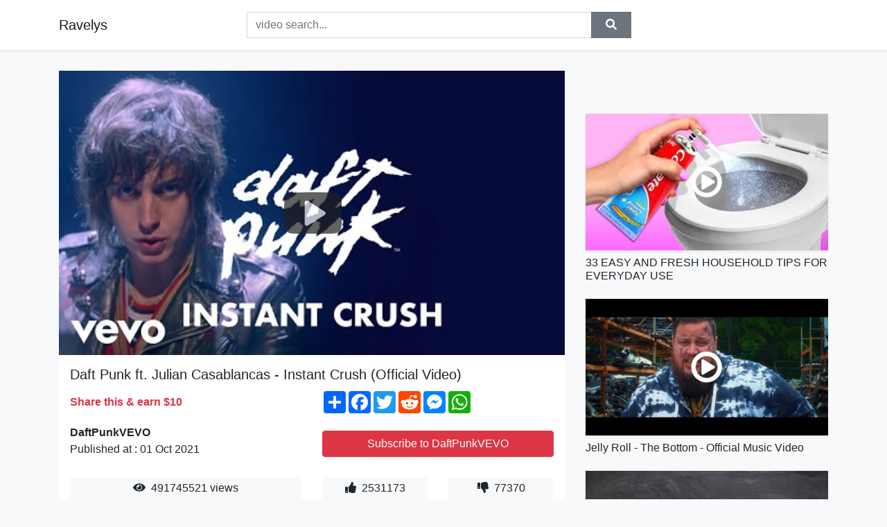

--- FILE ---
content_type: text/html; charset=utf-8
request_url: https://ravelys.github.io/daft-punk-ft-julian-casablancas-instant-crush-official-video.html
body_size: 8877
content:
<!doctype html>
<html lang="en">
<head>
    <link rel="dns-prefetch" href="//cdn.jsdelivr.net" />
    <link rel="dns-prefetch" href="//images1-focus-opensocial.googleusercontent.com" />
    <link rel="dns-prefetch" href="//static.addtoany.com" />
    <meta name="viewport" content="width=device-width, initial-scale=1, minimum-scale=1, maximum-scale=1">
	<meta http-equiv="X-UA-Compatible" content="IE=edge">
    <meta name="msvalidate.01" content="0BFBDCA75B34C1CB23DC2FD683C25AD6">
    <meta name="yandex-verification" content="c62ca330a3c090a2">
    <meta name="google-site-verification" content="Jx9QNLenjm4TKwQV86CDYKTUG3i51k3OgbMphqnhCgg">
    <meta charset="UTF-8" />
    <title>Daft Punk ft. Julian Casablancas - Instant Crush (Official Video)</title>
    <meta name="description" content="Daft Punk’s official music video for ‘Instant Crush’ ft. Julian Casablancas. Click to listen to Daft Punk on Spotify: http://sm...">
	<meta name="keywords" content="Daft Punk,Daft Punk vevo,DaftPunkvevo">
    <meta property="og:site_name" content="Ravelys">
    <meta property="og:url" content="https://ravelys.github.io/daft-punk-ft-julian-casablancas-instant-crush-official-video.html">
    <meta property="og:title" content="Daft Punk ft. Julian Casablancas - Instant Crush (Official Video)">
    <meta property="og:image" content="https://i.ytimg.com/vi/a5uQMwRMHcs/hqdefault.jpg">
    <meta property="og:description" content="Daft Punk’s official music video for ‘Instant Crush’ ft. Julian Casablancas. Click to listen to Daft Punk on Spotify: http://sm...">
    <meta name='twitter:card' content='summary_large_image' />
    <link rel="canonical" href="https://ravelys.github.io/daft-punk-ft-julian-casablancas-instant-crush-official-video.html" />
    <link rel="stylesheet" href="https://ravelys.github.io/inc/main.css">
    <link rel="stylesheet" href="https://cdn.jsdelivr.net/npm/bootstrap@4.1.3/dist/css/bootstrap.min.css">
</head>
<body class="bg-light">
    <nav class="navbar mb-3 navbar-expand-lg navbar-light bg-white mb-4 shadow-sm">
        <div class="container py-2"><a class="navbar-brand" href="https://ravelys.github.io/">Ravelys</a><button class="navbar-toggler" type="button" data-toggle="collapse" data-target="#navbar-urls" aria-controls="navbar-urls" aria-expanded="false" aria-label="Toggle navigation"><span class="navbar-toggler-icon"></span></button>
            <form
                action="/search/" class="my-2 my-lg-0 offset-md-2 col-md-6 col-sm-12 px-0 mr-auto">
                <div class="input-group"><input name="s" class="form-control rounded-0 py-2" type="text" placeholder="video search..." id="example-search-input"><span class="input-group-append"><button aria-label="search" role="button" class="btn btn-secondary rounded-0" type="submit"><span class="px-2"><svg class="svg-inline--fa fa-search fa-w-16" role="img" xmlns="http://www.w3.org/2000/svg" viewBox="0 0 512 512"><path fill="currentColor" d="M505 442.7L405.3 343c-4.5-4.5-10.6-7-17-7H372c27.6-35.3 44-79.7 44-128C416 93.1 322.9 0 208 0S0 93.1 0 208s93.1 208 208 208c48.3 0 92.7-16.4 128-44v16.3c0 6.4 2.5 12.5 7 17l99.7 99.7c9.4 9.4 24.6 9.4 33.9 0l28.3-28.3c9.4-9.4 9.4-24.6.1-34zM208 336c-70.7 0-128-57.2-128-128 0-70.7 57.2-128 128-128 70.7 0 128 57.2 128 128 0 70.7-57.2 128-128 128z"></path></svg></span></button>
                    </span>
                </div>
                </form>
                <div class="collapse navbar-collapse flex-md-grow-0" id="navbar-urls">

                </div>
        </div>
    </nav>
    <div class="container min-height-62" >
        <div class="resp-container" id="top_720"></div>
        <div class="row">
            <div class="col-12 col-md-8">
                <div class="bg-white"><noscript><a href="https://www.youtube.com/watch?v=a5uQMwRMHcs"><img alt="Daft Punk ft. Julian Casablancas - Instant Crush (Official Video)" src="https://i.ytimg.com/vi/a5uQMwRMHcs/hqdefault.jpg" /></a></noscript>
                    <div id="video-player"></div>
                    <div class="p-3">
                        <h1 class="h5 video-title bwr">Daft Punk ft. Julian Casablancas - Instant Crush (Official Video)</h1>
                        <div class="py-1 row">
                            <div class="col-12 col-md-6 my-auto"><b class="text-danger">Share this & earn $10</b></div>
                            <div class="col-12 col-md-6">
                                <div class="a2a_kit a2a_kit_size_32 a2a_default_style"><a class="a2a_dd" href="https://www.addtoany.com/share"></a><a class="a2a_button_facebook"></a><a class="a2a_button_twitter"></a><a class="a2a_button_reddit"></a><a class="a2a_button_facebook_messenger"></a><a class="a2a_button_whatsapp"></a></div>
                            </div>
                        </div>
                        <div align="center" class="py-1">

                        </div>
                        <div class="py-1">
                            <div class="row">
                                <div class="col-12 col-md-6">
                                    <div class="mb-2 bwr"><strong>DaftPunkVEVO</strong><br> Published at : 01 Oct 2021  </div>
                                </div>
                                <div class="col-12 col-md-6">
                                    <div class="h-100 d-flex align-items-center justify-content-center"><a  target="_blank" rel="noopener" class="btn btn-block btn-danger bwr" href="https://www.youtube.com/watch?v=a5uQMwRMHcs">Subscribe to DaftPunkVEVO</a></div>
                                </div>
                            </div>
                            <div class="resp-container" id="in_post_bottomads"></div>
                        </div>
                        <div class="py-1">
                            <div class="row">
                                <div class="col-12 col-md-6">
                                    <div class="text-center bg-light mb-2 p-1 bwr"><span><span class="pr-1"><svg class="svg-inline--fa fa-eye fa-w-18" role="img" xmlns="http://www.w3.org/2000/svg" viewBox="0 0 576 512"><path fill="currentColor" d="M569.354 231.631C512.969 135.949 407.81 72 288 72 168.14 72 63.004 135.994 6.646 231.631a47.999 47.999 0 0 0 0 48.739C63.031 376.051 168.19 440 288 440c119.86 0 224.996-63.994 281.354-159.631a47.997 47.997 0 0 0 0-48.738zM288 392c-75.162 0-136-60.827-136-136 0-75.162 60.826-136 136-136 75.162 0 136 60.826 136 136 0 75.162-60.826 136-136 136zm104-136c0 57.438-46.562 104-104 104s-104-46.562-104-104c0-17.708 4.431-34.379 12.236-48.973l-.001.032c0 23.651 19.173 42.823 42.824 42.823s42.824-19.173 42.824-42.823c0-23.651-19.173-42.824-42.824-42.824l-.032.001C253.621 156.431 270.292 152 288 152c57.438 0 104 46.562 104 104z"></path></svg></span>                                        491745521 views </span>
                                    </div>
                                </div>
                                <div class="col-12 col-md-6">
                                    <div class="row">
                                        <div class="col-6">
                                            <div class="text-center bg-light p-1 bwr"><span><span class="pr-1"><svg class="svg-inline--fa fa-thumbs-up fa-w-16" role="img" xmlns="http://www.w3.org/2000/svg" viewBox="0 0 512 512"><path fill="currentColor" d="M104 224H24c-13.255 0-24 10.745-24 24v240c0 13.255 10.745 24 24 24h80c13.255 0 24-10.745 24-24V248c0-13.255-10.745-24-24-24zM64 472c-13.255 0-24-10.745-24-24s10.745-24 24-24 24 10.745 24 24-10.745 24-24 24zM384 81.452c0 42.416-25.97 66.208-33.277 94.548h101.723c33.397 0 59.397 27.746 59.553 58.098.084 17.938-7.546 37.249-19.439 49.197l-.11.11c9.836 23.337 8.237 56.037-9.308 79.469 8.681 25.895-.069 57.704-16.382 74.757 4.298 17.598 2.244 32.575-6.148 44.632C440.202 511.587 389.616 512 346.839 512l-2.845-.001c-48.287-.017-87.806-17.598-119.56-31.725-15.957-7.099-36.821-15.887-52.651-16.178-6.54-.12-11.783-5.457-11.783-11.998v-213.77c0-3.2 1.282-6.271 3.558-8.521 39.614-39.144 56.648-80.587 89.117-113.111 14.804-14.832 20.188-37.236 25.393-58.902C282.515 39.293 291.817 0 312 0c24 0 72 8 72 81.452z"></path></svg></span>                                                2531173 </span>
                                            </div>
                                        </div>
                                        <div class="col-6">
                                            <div class="text-center bg-light p-1 bwr"><span><span class="pr-1"><svg class="svg-inline--fa fa-thumbs-down fa-w-16" role="img" xmlns="http://www.w3.org/2000/svg" viewBox="0 0 512 512"><path fill="currentColor" d="M0 56v240c0 13.255 10.745 24 24 24h80c13.255 0 24-10.745 24-24V56c0-13.255-10.745-24-24-24H24C10.745 32 0 42.745 0 56zm40 200c0-13.255 10.745-24 24-24s24 10.745 24 24-10.745 24-24 24-24-10.745-24-24zm272 256c-20.183 0-29.485-39.293-33.931-57.795-5.206-21.666-10.589-44.07-25.393-58.902-32.469-32.524-49.503-73.967-89.117-113.111a11.98 11.98 0 0 1-3.558-8.521V59.901c0-6.541 5.243-11.878 11.783-11.998 15.831-.29 36.694-9.079 52.651-16.178C256.189 17.598 295.709.017 343.995 0h2.844c42.777 0 93.363.413 113.774 29.737 8.392 12.057 10.446 27.034 6.148 44.632 16.312 17.053 25.063 48.863 16.382 74.757 17.544 23.432 19.143 56.132 9.308 79.469l.11.11c11.893 11.949 19.523 31.259 19.439 49.197-.156 30.352-26.157 58.098-59.553 58.098H350.723C358.03 364.34 384 388.132 384 430.548 384 504 336 512 312 512z"></path></svg></span>                                                77370 </span>
                                            </div>
                                        </div>
                                    </div>
                                </div>
                            </div>
                        </div>
                        <hr/>
                        <div class="py-1 d-md-block bwr" id="video-description"><p>Daft Punk’s official music video for ‘Instant Crush’ ft. Julian Casablancas. Click to listen to Daft Punk on Spotify: <a rel="nofollow" target="blank" href="http://smarturl.it/DaftPunkSpotify?IQ...">http://smarturl.it/DaftPunkSpotify?IQ…</a><br /><br />As featured on Random Access Memories. Click to buy the track or album via iTunes: <a rel="nofollow" target="blank" href="http://smarturl.it/DPRAMiTunes?IQid=D...">http://smarturl.it/DPRAMiTunes?IQid=D…</a><br />Google Play: <a rel="nofollow" target="blank" href="http://smarturl.it/DPICplay?IQid=DPIC...">http://smarturl.it/DPICplay?IQid=DPIC…</a><br />Amazon: <a rel="nofollow" target="blank" href="http://smarturl.it/DPRAMamz?IQid=DPIC...">http://smarturl.it/DPRAMamz?IQid=DPIC…</a><br /><br />More from Daft Punk<br />Give Life Back To Music: <a rel="nofollow" target="blank" href="https://youtu.be/IluRBvnYMoY">https://youtu.be/IluRBvnYMoY</a><br />The Game Of Love: <a rel="nofollow" target="blank" href="https://youtu.be/ajGKWk0auOc">https://youtu.be/ajGKWk0auOc</a><br />Doin’ It Right: <a rel="nofollow" target="blank" href="https://youtu.be/LL-gyhZVvx0">https://youtu.be/LL-gyhZVvx0</a><br /><br />More great Global Hits here: <a rel="nofollow" target="blank" href="http://smarturl.it/GlobalHits?IQid=DP...">http://smarturl.it/GlobalHits?IQid=DP…</a><br /><br />Follow Daft Punk<br />Website: <a rel="nofollow" target="blank" href="http://www.daftpunk.com/">http://www.daftpunk.com/</a><br />Facebook: <a rel="nofollow" target="blank" href="https://www.facebook.com/daftpunk">https://www.facebook.com/daftpunk</a><br /><br />Subscribe to Daft Punk on YouTube: <a rel="nofollow" target="blank" href="http://smarturl.it/DaftPunkSub?IQid=D...">http://smarturl.it/DaftPunkSub?IQid=D…</a><br /><br />———<br /><br />Lyrics:<br /><br />I didn’t want to be the one to forget<br />I thought of everything I’d never regret<br />A little time with you is all that I get<br />That’s all we need because it’s all we can take<br /><br />One thing I never see the same when your ‘round<br />I don’t believe in him-his lips on the ground<br />I wanna take you to that place in the ""Roche""<br />But no one gives us any time anymore<br /><br />He ask me once if I’d look in on his dog<br />You made an offer for it, then you ran off<br />I got this picture of us kids in my head<br />And all I hear is the last thing that you said"<br /><br />#DaftPunk #InstantCrush #Vevo</p>
</div>
                        <div class="d-none"><span>Daft Punk</span><span>Daft Punk vevo</span><span>DaftPunkvevo</span></div>
                        <hr/>
                        <div class="py-3"><div class="resp-container" id="extra_bottomads"><iframe data-aa="1773070" src="//ad.a-ads.com/1773070?size=728x90" style="width:728px; height:90px; border:0px; padding:0; overflow:hidden; background-color: transparent;" ></iframe>
</div></div>
                    </div>
                </div>
                <div class="position-sticky fixed-top d-md-block d-none">
                    <div align="center" class="py-2">

                    </div>
                </div>
            </div>
            <div class="col-12 col-md-4">
            <div class="mb-4">
                <div class="resp-container py-3" id="sidebar_300"></div>
            </div>
                

    <div class="mb-4">
        <a href="https://ravelys.github.io/33-easy-and-fresh-household-tips-for-everyday-use.html">
        <div class="d-flex align-items-center justify-content-center shadow-sm"><img class="w-100" src="https://ravelys.github.io/img/iph.png" data-src="https://ytimg.googleusercontent.com/vi/sz0e3wb3EGI/mqdefault.jpg" alt="33 EASY AND FRESH HOUSEHOLD TIPS FOR EVERYDAY USE">
        <div class="play-btn"></div></div>
        </a>
        <h2 class="h6 mt-2 bwr">33 EASY AND FRESH HOUSEHOLD TIPS FOR EVERYDAY USE</h2>
    </div>

    <div class="mb-4">
        <a href="https://ravelys.github.io/jelly-roll-the-bottom-official-music-video.html">
        <div class="d-flex align-items-center justify-content-center shadow-sm"><img class="w-100" src="https://ravelys.github.io/img/iph.png" data-src="https://ytimg.googleusercontent.com/vi/VObieN6FO8A/mqdefault.jpg" alt="Jelly Roll - The Bottom - Official Music Video">
        <div class="play-btn"></div></div>
        </a>
        <h2 class="h6 mt-2 bwr">Jelly Roll - The Bottom - Official Music Video</h2>
    </div>

    <div class="mb-4">
        <a href="https://ravelys.github.io/evaluate-the-six-trigonometric-functions-for-a-value-and-constraint.html">
        <div class="d-flex align-items-center justify-content-center shadow-sm"><img class="w-100" src="https://ravelys.github.io/img/iph.png" data-src="https://ytimg.googleusercontent.com/vi/eJEPIEg1jTc/mqdefault.jpg" alt="Evaluate the six trigonometric functions for a value and constraint">
        <div class="play-btn"></div></div>
        </a>
        <h2 class="h6 mt-2 bwr">Evaluate the six trigonometric functions for a value and constraint</h2>
    </div>

    <div class="mb-4">
        <a href="https://ravelys.github.io/this-kind-of-music-original-mix.html">
        <div class="d-flex align-items-center justify-content-center shadow-sm"><img class="w-100" src="https://ravelys.github.io/img/iph.png" data-src="https://ytimg.googleusercontent.com/vi/8f6gJ_2Efik/mqdefault.jpg" alt="This Kind of Music (Original Mix)">
        <div class="play-btn"></div></div>
        </a>
        <h2 class="h6 mt-2 bwr">This Kind of Music (Original Mix)</h2>
    </div>

    <div class="mb-4">
        <a href="https://ravelys.github.io/how-to-sound-like-a-native-english-speaker-connected-speech.html">
        <div class="d-flex align-items-center justify-content-center shadow-sm"><img class="w-100" src="https://ravelys.github.io/img/iph.png" data-src="https://ytimg.googleusercontent.com/vi/SgNrKGl9rE8/mqdefault.jpg" alt="How To Sound Like A Native English Speaker: Connected Speech">
        <div class="play-btn"></div></div>
        </a>
        <h2 class="h6 mt-2 bwr">How To Sound Like A Native English Speaker: Connected Speech</h2>
    </div>

    <div class="mb-4">
        <a href="https://ravelys.github.io/of-monsters-and-men-phantom.html">
        <div class="d-flex align-items-center justify-content-center shadow-sm"><img class="w-100" src="https://ravelys.github.io/img/iph.png" data-src="https://ytimg.googleusercontent.com/vi/zWf5AbepFSc/mqdefault.jpg" alt="Of Monsters and Men - Phantom">
        <div class="play-btn"></div></div>
        </a>
        <h2 class="h6 mt-2 bwr">Of Monsters and Men - Phantom</h2>
    </div>

    <div class="mb-4">
        <a href="https://ravelys.github.io/suicide-silence-you-only-live-once-official-video.html">
        <div class="d-flex align-items-center justify-content-center shadow-sm"><img class="w-100" src="https://ravelys.github.io/img/iph.png" data-src="https://ytimg.googleusercontent.com/vi/312Sb-2PovA/mqdefault.jpg" alt="SUICIDE SILENCE - You Only Live Once (OFFICIAL VIDEO)">
        <div class="play-btn"></div></div>
        </a>
        <h2 class="h6 mt-2 bwr">SUICIDE SILENCE - You Only Live Once (OFFICIAL VIDEO)</h2>
    </div>

    <div class="mb-4">
        <a href="https://ravelys.github.io/hacker-solo-vs-squad-only-headshot-challenge-garena-free-fire-total-ga.html">
        <div class="d-flex align-items-center justify-content-center shadow-sm"><img class="w-100" src="https://ravelys.github.io/img/iph.png" data-src="https://ytimg.googleusercontent.com/vi/cFIg1anktOg/mqdefault.jpg" alt="Hacker? Solo vs Squad Only HeadShot Challenge - Garena Free Fire- Total Gaming">
        <div class="play-btn"></div></div>
        </a>
        <h2 class="h6 mt-2 bwr">Hacker? Solo vs Squad Only HeadShot Challenge - Garena Free Fire- Total Gaming</h2>
    </div>

    <div class="mb-4">
        <a href="https://ravelys.github.io/elpro-libero-w-content-of-reports.html">
        <div class="d-flex align-items-center justify-content-center shadow-sm"><img class="w-100" src="https://ravelys.github.io/img/iph.png" data-src="https://ytimg.googleusercontent.com/vi/vL60w_P-_NI/mqdefault.jpg" alt="ELPRO LIBERO W Content of Reports">
        <div class="play-btn"></div></div>
        </a>
        <h2 class="h6 mt-2 bwr">ELPRO LIBERO W Content of Reports</h2>
    </div>

    <div class="mb-4">
        <a href="https://ravelys.github.io/what-is-the-meaning-of-the-word-satirically.html">
        <div class="d-flex align-items-center justify-content-center shadow-sm"><img class="w-100" src="https://ravelys.github.io/img/iph.png" data-src="https://ytimg.googleusercontent.com/vi/UDIrh9keDrQ/mqdefault.jpg" alt="What is the meaning of the word SATIRICALLY?">
        <div class="play-btn"></div></div>
        </a>
        <h2 class="h6 mt-2 bwr">What is the meaning of the word SATIRICALLY?</h2>
    </div>

    <div class="mb-4">
        <a href="https://ravelys.github.io/hired.html">
        <div class="d-flex align-items-center justify-content-center shadow-sm"><img class="w-100" src="https://ravelys.github.io/img/iph.png" data-src="https://ytimg.googleusercontent.com/vi/Y1r0bYPZmtc/mqdefault.jpg" alt="Hired">
        <div class="play-btn"></div></div>
        </a>
        <h2 class="h6 mt-2 bwr">Hired</h2>
    </div>

    <div class="mb-4">
        <a href="https://ravelys.github.io/making-a-synthetic-stock.html">
        <div class="d-flex align-items-center justify-content-center shadow-sm"><img class="w-100" src="https://ravelys.github.io/img/iph.png" data-src="https://ytimg.googleusercontent.com/vi/WvO0RGsh688/mqdefault.jpg" alt="Making a Synthetic Stock">
        <div class="play-btn"></div></div>
        </a>
        <h2 class="h6 mt-2 bwr">Making a Synthetic Stock</h2>
    </div>

    <div class="mb-4">
        <a href="https://ravelys.github.io/furthermore-moreover-besides-indeed-in-addition-to-differences-explain.html">
        <div class="d-flex align-items-center justify-content-center shadow-sm"><img class="w-100" src="https://ravelys.github.io/img/iph.png" data-src="https://ytimg.googleusercontent.com/vi/vKtmWOJaWcs/mqdefault.jpg" alt="FURTHERMORE, MOREOVER, BESIDES, INDEED, IN ADDITION TO - Differences Explained">
        <div class="play-btn"></div></div>
        </a>
        <h2 class="h6 mt-2 bwr">FURTHERMORE, MOREOVER, BESIDES, INDEED, IN ADDITION TO - Differences Explained</h2>
    </div>

    <div class="mb-4">
        <a href="https://ravelys.github.io/we-all-need-this.html">
        <div class="d-flex align-items-center justify-content-center shadow-sm"><img class="w-100" src="https://ravelys.github.io/img/iph.png" data-src="https://ytimg.googleusercontent.com/vi/sP4Vx1JNLuw/mqdefault.jpg" alt="WE ALL NEED THIS!">
        <div class="play-btn"></div></div>
        </a>
        <h2 class="h6 mt-2 bwr">WE ALL NEED THIS!</h2>
    </div>

    <div class="mb-4">
        <a href="https://ravelys.github.io/20-funny-fails-in-sports.html">
        <div class="d-flex align-items-center justify-content-center shadow-sm"><img class="w-100" src="https://ravelys.github.io/img/iph.png" data-src="https://ytimg.googleusercontent.com/vi/c9qHzIqkFJk/mqdefault.jpg" alt="20 FUNNY FAILS IN SPORTS">
        <div class="play-btn"></div></div>
        </a>
        <h2 class="h6 mt-2 bwr">20 FUNNY FAILS IN SPORTS</h2>
    </div>

    <div class="mb-4">
        <a href="https://ravelys.github.io/significant-point-into-the-storm-2021.html">
        <div class="d-flex align-items-center justify-content-center shadow-sm"><img class="w-100" src="https://ravelys.github.io/img/iph.png" data-src="https://ytimg.googleusercontent.com/vi/Hsktf3pOqjQ/mqdefault.jpg" alt="Significant Point - Into the Storm (2021)">
        <div class="play-btn"></div></div>
        </a>
        <h2 class="h6 mt-2 bwr">Significant Point - Into the Storm (2021)</h2>
    </div>

    <div class="mb-4">
        <a href="https://ravelys.github.io/earn-90-per-hour-by-just-watching-videos-make-money-online-2021.html">
        <div class="d-flex align-items-center justify-content-center shadow-sm"><img class="w-100" src="https://ravelys.github.io/img/iph.png" data-src="https://ytimg.googleusercontent.com/vi/jegtp08fK-o/mqdefault.jpg" alt="Earn $90 Per HOUR By Just Watching Videos (Make Money Online 2021)">
        <div class="play-btn"></div></div>
        </a>
        <h2 class="h6 mt-2 bwr">Earn $90 Per HOUR By Just Watching Videos (Make Money Online 2021)</h2>
    </div>

    <div class="mb-4">
        <a href="https://ravelys.github.io/new-itemization-guide-for-all-roles-preseason-2022.html">
        <div class="d-flex align-items-center justify-content-center shadow-sm"><img class="w-100" src="https://ravelys.github.io/img/iph.png" data-src="https://ytimg.googleusercontent.com/vi/JhFPGxWemJk/mqdefault.jpg" alt="NEW Itemization Guide for ALL ROLES - Preseason 2022">
        <div class="play-btn"></div></div>
        </a>
        <h2 class="h6 mt-2 bwr">NEW Itemization Guide for ALL ROLES - Preseason 2022</h2>
    </div>

    <div class="mb-4">
        <a href="https://ravelys.github.io/11-grossly-satisfying-beauty-treatments-for-better-skin.html">
        <div class="d-flex align-items-center justify-content-center shadow-sm"><img class="w-100" src="https://ravelys.github.io/img/iph.png" data-src="https://ytimg.googleusercontent.com/vi/R4pdzwgKFHI/mqdefault.jpg" alt="11 Grossly Satisfying Beauty Treatments For Better Skin">
        <div class="play-btn"></div></div>
        </a>
        <h2 class="h6 mt-2 bwr">11 Grossly Satisfying Beauty Treatments For Better Skin</h2>
    </div>

    <div class="mb-4">
        <a href="https://ravelys.github.io/slipknot-the-shape-audio.html">
        <div class="d-flex align-items-center justify-content-center shadow-sm"><img class="w-100" src="https://ravelys.github.io/img/iph.png" data-src="https://ytimg.googleusercontent.com/vi/TJC63yhmtOE/mqdefault.jpg" alt="Slipknot - The Shape (Audio)">
        <div class="play-btn"></div></div>
        </a>
        <h2 class="h6 mt-2 bwr">Slipknot - The Shape (Audio)</h2>
    </div>

    <div class="mb-4">
        <a href="https://ravelys.github.io/biden-addresses-families-of-fallen-law-enforcement-you-ve-suffered-an.html">
        <div class="d-flex align-items-center justify-content-center shadow-sm"><img class="w-100" src="https://ravelys.github.io/img/iph.png" data-src="https://ytimg.googleusercontent.com/vi/QzEFL6LVi40/mqdefault.jpg" alt="Biden Addresses Families Of Fallen Law Enforcement: ‘You’ve Suffered An Enormous Loss’">
        <div class="play-btn"></div></div>
        </a>
        <h2 class="h6 mt-2 bwr">Biden Addresses Families Of Fallen Law Enforcement: ‘You’ve Suffered An Enormous Loss’</h2>
    </div>

    <div class="mb-4">
        <a href="https://ravelys.github.io/growing-up-as-a-direwolf-in-minecraft.html">
        <div class="d-flex align-items-center justify-content-center shadow-sm"><img class="w-100" src="https://ravelys.github.io/img/iph.png" data-src="https://ytimg.googleusercontent.com/vi/-bfMtFqQkVg/mqdefault.jpg" alt="GROWING UP as a DIREWOLF In Minecraft!">
        <div class="play-btn"></div></div>
        </a>
        <h2 class="h6 mt-2 bwr">GROWING UP as a DIREWOLF In Minecraft!</h2>
    </div>

    <div class="mb-4">
        <a href="https://ravelys.github.io/supersport-sports-clothing-sports-equipment.html">
        <div class="d-flex align-items-center justify-content-center shadow-sm"><img class="w-100" src="https://ravelys.github.io/img/iph.png" data-src="https://ytimg.googleusercontent.com/vi/r7lqn1aLZ1g/mqdefault.jpg" alt="Supersport |  Sports Clothing &amp; Sports Equipment">
        <div class="play-btn"></div></div>
        </a>
        <h2 class="h6 mt-2 bwr">Supersport |  Sports Clothing &amp; Sports Equipment</h2>
    </div>

    <div class="mb-4">
        <a href="https://ravelys.github.io/articles-a-an-the-english-grammar-tutorial-video-lesson.html">
        <div class="d-flex align-items-center justify-content-center shadow-sm"><img class="w-100" src="https://ravelys.github.io/img/iph.png" data-src="https://ytimg.googleusercontent.com/vi/kBrUgUpjMjU/mqdefault.jpg" alt="Articles: A, An &amp; The - English grammar tutorial video lesson">
        <div class="play-btn"></div></div>
        </a>
        <h2 class="h6 mt-2 bwr">Articles: A, An &amp; The - English grammar tutorial video lesson</h2>
    </div>

    <div class="mb-4">
        <a href="https://ravelys.github.io/chicane-vs-natasha-bedingfield-bruised-water-adam-k-soha-club-mix-hd.html">
        <div class="d-flex align-items-center justify-content-center shadow-sm"><img class="w-100" src="https://ravelys.github.io/img/iph.png" data-src="https://ytimg.googleusercontent.com/vi/JBhgTJsob1o/mqdefault.jpg" alt="Chicane vs. Natasha Bedingfield - Bruised Water (Adam K &amp; Soha Club Mix) [HD]">
        <div class="play-btn"></div></div>
        </a>
        <h2 class="h6 mt-2 bwr">Chicane vs. Natasha Bedingfield - Bruised Water (Adam K &amp; Soha Club Mix) [HD]</h2>
    </div>

    <div class="mb-4">
        <a href="https://ravelys.github.io/very-few.html">
        <div class="d-flex align-items-center justify-content-center shadow-sm"><img class="w-100" src="https://ravelys.github.io/img/iph.png" data-src="https://ytimg.googleusercontent.com/vi/8rDM2mT1JnA/mqdefault.jpg" alt="Very Few">
        <div class="play-btn"></div></div>
        </a>
        <h2 class="h6 mt-2 bwr">Very Few</h2>
    </div>

    <div class="mb-4">
        <a href="https://ravelys.github.io/michael-jackson-heal-the-world-official-video.html">
        <div class="d-flex align-items-center justify-content-center shadow-sm"><img class="w-100" src="https://ravelys.github.io/img/iph.png" data-src="https://ytimg.googleusercontent.com/vi/BWf-eARnf6U/mqdefault.jpg" alt="Michael Jackson - Heal The World (Official Video)">
        <div class="play-btn"></div></div>
        </a>
        <h2 class="h6 mt-2 bwr">Michael Jackson - Heal The World (Official Video)</h2>
    </div>

    <div class="mb-4">
        <a href="https://ravelys.github.io/heaviest-riffs-a-standard.html">
        <div class="d-flex align-items-center justify-content-center shadow-sm"><img class="w-100" src="https://ravelys.github.io/img/iph.png" data-src="https://ytimg.googleusercontent.com/vi/AHFQlAoj8Uk/mqdefault.jpg" alt="Heaviest Riffs: A Standard">
        <div class="play-btn"></div></div>
        </a>
        <h2 class="h6 mt-2 bwr">Heaviest Riffs: A Standard</h2>
    </div>

    <div class="mb-4">
        <a href="https://ravelys.github.io/how-to-use-make-and-do-in-english.html">
        <div class="d-flex align-items-center justify-content-center shadow-sm"><img class="w-100" src="https://ravelys.github.io/img/iph.png" data-src="https://ytimg.googleusercontent.com/vi/CSG4pNY7rT8/mqdefault.jpg" alt="How to Use Make and Do in English">
        <div class="play-btn"></div></div>
        </a>
        <h2 class="h6 mt-2 bwr">How to Use Make and Do in English</h2>
    </div>

    <div class="mb-4">
        <a href="https://ravelys.github.io/it-s-worthwhile-1976-institutional-radio-choir.html">
        <div class="d-flex align-items-center justify-content-center shadow-sm"><img class="w-100" src="https://ravelys.github.io/img/iph.png" data-src="https://ytimg.googleusercontent.com/vi/BPwztH_v6YE/mqdefault.jpg" alt="&quot;It&#39;s Worthwhile&quot; (1976) Institutional Radio Choir">
        <div class="play-btn"></div></div>
        </a>
        <h2 class="h6 mt-2 bwr">&quot;It&#39;s Worthwhile&quot; (1976) Institutional Radio Choir</h2>
    </div>

    <div class="mb-4">
        <a href="https://ravelys.github.io/how-to-make-use-of-radio-groups-intel-software.html">
        <div class="d-flex align-items-center justify-content-center shadow-sm"><img class="w-100" src="https://ravelys.github.io/img/iph.png" data-src="https://ytimg.googleusercontent.com/vi/yliohCOf8EE/mqdefault.jpg" alt="How to Make Use of Radio Groups | Intel Software">
        <div class="play-btn"></div></div>
        </a>
        <h2 class="h6 mt-2 bwr">How to Make Use of Radio Groups | Intel Software</h2>
    </div>

    <div class="mb-4">
        <a href="https://ravelys.github.io/travis-porter-ft-tyga-ayy-ladies-official-video.html">
        <div class="d-flex align-items-center justify-content-center shadow-sm"><img class="w-100" src="https://ravelys.github.io/img/iph.png" data-src="https://ytimg.googleusercontent.com/vi/37FhMnV-sxc/mqdefault.jpg" alt="Travis Porter ft.Tyga - Ayy Ladies (Official Video)">
        <div class="play-btn"></div></div>
        </a>
        <h2 class="h6 mt-2 bwr">Travis Porter ft.Tyga - Ayy Ladies (Official Video)</h2>
    </div>

    <div class="mb-4">
        <a href="https://ravelys.github.io/how-to-actually-use-hunting-traps-genshin-impact.html">
        <div class="d-flex align-items-center justify-content-center shadow-sm"><img class="w-100" src="https://ravelys.github.io/img/iph.png" data-src="https://ytimg.googleusercontent.com/vi/ldKeRpF3wfY/mqdefault.jpg" alt="How to actually use Hunting Traps - Genshin Impact">
        <div class="play-btn"></div></div>
        </a>
        <h2 class="h6 mt-2 bwr">How to actually use Hunting Traps - Genshin Impact</h2>
    </div>

    <div class="mb-4">
        <a href="https://ravelys.github.io/most-expensive-house-in-the-us-924-bel-air-rd-california.html">
        <div class="d-flex align-items-center justify-content-center shadow-sm"><img class="w-100" src="https://ravelys.github.io/img/iph.png" data-src="https://ytimg.googleusercontent.com/vi/tOjJ2BhKCnw/mqdefault.jpg" alt="Most Expensive House in the US | 924 Bel Air Rd. California">
        <div class="play-btn"></div></div>
        </a>
        <h2 class="h6 mt-2 bwr">Most Expensive House in the US | 924 Bel Air Rd. California</h2>
    </div>

    <div class="mb-4">
        <a href="https://ravelys.github.io/god-s-story-the-good-news.html">
        <div class="d-flex align-items-center justify-content-center shadow-sm"><img class="w-100" src="https://ravelys.github.io/img/iph.png" data-src="https://ytimg.googleusercontent.com/vi/nleiAfrp2kY/mqdefault.jpg" alt="God&#39;s Story: The Good News">
        <div class="play-btn"></div></div>
        </a>
        <h2 class="h6 mt-2 bwr">God&#39;s Story: The Good News</h2>
    </div>

    <div class="mb-4">
        <a href="https://ravelys.github.io/why-do-fake-crits-happen-random-crit-sound-and-hit-effects-but-normal.html">
        <div class="d-flex align-items-center justify-content-center shadow-sm"><img class="w-100" src="https://ravelys.github.io/img/iph.png" data-src="https://ytimg.googleusercontent.com/vi/cxvOOryIlzc/mqdefault.jpg" alt="why do fake crits happen? random crit sound and hit effects, but normal damage?">
        <div class="play-btn"></div></div>
        </a>
        <h2 class="h6 mt-2 bwr">why do fake crits happen? random crit sound and hit effects, but normal damage?</h2>
    </div>

    <div class="mb-4">
        <a href="https://ravelys.github.io/how-to-supervise-people-part-1-supervision-and-leadership.html">
        <div class="d-flex align-items-center justify-content-center shadow-sm"><img class="w-100" src="https://ravelys.github.io/img/iph.png" data-src="https://ytimg.googleusercontent.com/vi/z0mS_fiWZck/mqdefault.jpg" alt="#How to Supervise People - Part 1# Supervision and Leadership">
        <div class="play-btn"></div></div>
        </a>
        <h2 class="h6 mt-2 bwr">#How to Supervise People - Part 1# Supervision and Leadership</h2>
    </div>

    <div class="mb-4">
        <a href="https://ravelys.github.io/guidelines-mac-miller.html">
        <div class="d-flex align-items-center justify-content-center shadow-sm"><img class="w-100" src="https://ravelys.github.io/img/iph.png" data-src="https://ytimg.googleusercontent.com/vi/kBh1FovENmo/mqdefault.jpg" alt="Guidelines- Mac Miller">
        <div class="play-btn"></div></div>
        </a>
        <h2 class="h6 mt-2 bwr">Guidelines- Mac Miller</h2>
    </div>

    <div class="mb-4">
        <a href="https://ravelys.github.io/understanding-the-conceivable-cycle.html">
        <div class="d-flex align-items-center justify-content-center shadow-sm"><img class="w-100" src="https://ravelys.github.io/img/iph.png" data-src="https://ytimg.googleusercontent.com/vi/xif6iAJGupE/mqdefault.jpg" alt="Understanding the Conceivable Cycle">
        <div class="play-btn"></div></div>
        </a>
        <h2 class="h6 mt-2 bwr">Understanding the Conceivable Cycle</h2>
    </div>

    <div class="mb-4">
        <a href="https://ravelys.github.io/juice-wrld-special-ft-post-malone-xxxtentacion-trippie-redd-music-vide.html">
        <div class="d-flex align-items-center justify-content-center shadow-sm"><img class="w-100" src="https://ravelys.github.io/img/iph.png" data-src="https://ytimg.googleusercontent.com/vi/SO6-YfYih-k/mqdefault.jpg" alt="Juice WRLD - Special ft. Post Malone, XXXTENTACION &amp; Trippie Redd (Music Video)">
        <div class="play-btn"></div></div>
        </a>
        <h2 class="h6 mt-2 bwr">Juice WRLD - Special ft. Post Malone, XXXTENTACION &amp; Trippie Redd (Music Video)</h2>
    </div>

    <div class="mb-4">
        <a href="https://ravelys.github.io/somo-you-can-buy-everything-audio.html">
        <div class="d-flex align-items-center justify-content-center shadow-sm"><img class="w-100" src="https://ravelys.github.io/img/iph.png" data-src="https://ytimg.googleusercontent.com/vi/BiD7oBiGxT4/mqdefault.jpg" alt="SoMo - You Can Buy Everything (Audio)">
        <div class="play-btn"></div></div>
        </a>
        <h2 class="h6 mt-2 bwr">SoMo - You Can Buy Everything (Audio)</h2>
    </div>

    <div class="mb-4">
        <a href="https://ravelys.github.io/trading-101-how-online-brokers-work-why-you-need-one.html">
        <div class="d-flex align-items-center justify-content-center shadow-sm"><img class="w-100" src="https://ravelys.github.io/img/iph.png" data-src="https://ytimg.googleusercontent.com/vi/aolEEYok5LM/mqdefault.jpg" alt="Trading 101: How Online Brokers Work. Why You Need One.">
        <div class="play-btn"></div></div>
        </a>
        <h2 class="h6 mt-2 bwr">Trading 101: How Online Brokers Work. Why You Need One.</h2>
    </div>

    <div class="mb-4">
        <a href="https://ravelys.github.io/kelly-clarkson-since-u-been-gone-video.html">
        <div class="d-flex align-items-center justify-content-center shadow-sm"><img class="w-100" src="https://ravelys.github.io/img/iph.png" data-src="https://ytimg.googleusercontent.com/vi/R7UrFYvl5TE/mqdefault.jpg" alt="Kelly Clarkson - Since U Been Gone (VIDEO)">
        <div class="play-btn"></div></div>
        </a>
        <h2 class="h6 mt-2 bwr">Kelly Clarkson - Since U Been Gone (VIDEO)</h2>
    </div>

    <div class="mb-4">
        <a href="https://ravelys.github.io/we-did-it-major-goals-accomplished.html">
        <div class="d-flex align-items-center justify-content-center shadow-sm"><img class="w-100" src="https://ravelys.github.io/img/iph.png" data-src="https://ytimg.googleusercontent.com/vi/xuNKiigGNQ0/mqdefault.jpg" alt="🏆  We Did It! 😁 Major Goals Accomplished! 👍">
        <div class="play-btn"></div></div>
        </a>
        <h2 class="h6 mt-2 bwr">🏆  We Did It! 😁 Major Goals Accomplished! 👍</h2>
    </div>

    <div class="mb-4">
        <a href="https://ravelys.github.io/major-lazer-ellie-goulding-powerful-feat-tarrus-riley-official-music-v.html">
        <div class="d-flex align-items-center justify-content-center shadow-sm"><img class="w-100" src="https://ravelys.github.io/img/iph.png" data-src="https://ytimg.googleusercontent.com/vi/o6b9JpBFjd4/mqdefault.jpg" alt="Major Lazer &amp; Ellie Goulding - Powerful (feat. Tarrus Riley) (Official Music Video)">
        <div class="play-btn"></div></div>
        </a>
        <h2 class="h6 mt-2 bwr">Major Lazer &amp; Ellie Goulding - Powerful (feat. Tarrus Riley) (Official Music Video)</h2>
    </div>

    <div class="mb-4">
        <a href="https://ravelys.github.io/functions-duties-and-responsibilities-of-a-salesman.html">
        <div class="d-flex align-items-center justify-content-center shadow-sm"><img class="w-100" src="https://ravelys.github.io/img/iph.png" data-src="https://ytimg.googleusercontent.com/vi/g9mgMh27YnY/mqdefault.jpg" alt="Functions, Duties and Responsibilities of a Salesman">
        <div class="play-btn"></div></div>
        </a>
        <h2 class="h6 mt-2 bwr">Functions, Duties and Responsibilities of a Salesman</h2>
    </div>

    <div class="mb-4">
        <a href="https://ravelys.github.io/the-power-of-a-better-question-pastor-steven-furtick-elevation-church.html">
        <div class="d-flex align-items-center justify-content-center shadow-sm"><img class="w-100" src="https://ravelys.github.io/img/iph.png" data-src="https://ytimg.googleusercontent.com/vi/ypfgmh-1UMU/mqdefault.jpg" alt="The Power Of A Better Question | Pastor Steven Furtick | Elevation Church">
        <div class="play-btn"></div></div>
        </a>
        <h2 class="h6 mt-2 bwr">The Power Of A Better Question | Pastor Steven Furtick | Elevation Church</h2>
    </div>

    <div class="mb-4">
        <a href="https://ravelys.github.io/best-of-nyxta-non-stop-mix-by-nikos-halkousis-1hour-non-stop.html">
        <div class="d-flex align-items-center justify-content-center shadow-sm"><img class="w-100" src="https://ravelys.github.io/img/iph.png" data-src="https://ytimg.googleusercontent.com/vi/GQCmlzcqvWU/mqdefault.jpg" alt="BEST OF NYXTA - non stop MIX by Nikos Halkousis (1hour NON-STOP)">
        <div class="play-btn"></div></div>
        </a>
        <h2 class="h6 mt-2 bwr">BEST OF NYXTA - non stop MIX by Nikos Halkousis (1hour NON-STOP)</h2>
    </div>

    <div class="mb-4">
        <a href="https://ravelys.github.io/chances-lyrics-air-supply.html">
        <div class="d-flex align-items-center justify-content-center shadow-sm"><img class="w-100" src="https://ravelys.github.io/img/iph.png" data-src="https://ytimg.googleusercontent.com/vi/uCGwlj8dRlM/mqdefault.jpg" alt="CHANCES (Lyrics)=Air Supply=">
        <div class="play-btn"></div></div>
        </a>
        <h2 class="h6 mt-2 bwr">CHANCES (Lyrics)=Air Supply=</h2>
    </div>

            </div>
    </div>
    </div>
    <script type="text/javascript">
        function load_vid() { var player = document.getElementById('video-player'); player.innerHTML = labnolThumb(); player.onclick = labnolIframe; } function labnolThumb() { return '<div class="d-flex align-items-center justify-content-center"><div class="image-16by9"><img class="w-100" src="https://ravelys.github.io/img/iph.png" data-src="https://ytimg.googleusercontent.com/vi/a5uQMwRMHcs/hqdefault.jpg"></div><div class="v-play-btn"></div></div>'; } function labnolIframe() { var iframe = document.createElement("iframe"); iframe.setAttribute("src", "//www.youtube-nocookie.com/embed/a5uQMwRMHcs?rel=0&amp;showinfo=0"); iframe.setAttribute("frameborder", "0"); iframe.setAttribute("allowfullscreen", "1"); var div = document.createElement("div"); div.setAttribute("class", "embed-responsive embed-responsive-16by9"); div.innerHTML = iframe.outerHTML; this.parentNode.replaceChild(div, this); } load_vid()
    </script>
    <script async src="https://static.addtoany.com/menu/page.js"></script>
        <footer class="mt-auto bg-white pt-4">
        <div class="container-fluid text-center text-md-left">
            <div class="row">
                <div class="col-md-6 mt-md-0 mt-3">
                    <h5 class="text-uppercase">Ravelys Network</h5>
                    <p>Entertainment content from all over the web.</p>
                </div>
                <hr class="clearfix w-100 d-md-none pb-3">
                <div class="col-md-3 mb-md-0 mb-3">
                    <h5>Privacy & Terms</h5>
                    <ul class="list-unstyled">
                        <li><a href="">DMCA</a></li>
                        <li><a href="">Privacy</a></li>
                    </ul>
                </div>
                <div class="col-md-3 mb-md-0 mb-3">
                    <h5>Links</h5>
                    <ul class="list-unstyled">

                    </ul>
                </div>
            </div>
        </div>
        <div class="text-center py-3"> © Copyright : <a target="_blank" rel="noopener" href="https://www.youtube.com"> youtube.com</a></div>
    </footer>
    <script async="" src="https://ravelys.github.io/js/app.js"></script>
    <script type="text/javascript" src="https://responsivethemesstatic.github.io/static/wp.js"></script>
    <script type="text/javascript">
        if(!Histats_variables){var Histats_variables=[];}
        Histats_variables.push("tags","https://ravelys.github.io");
        var _Hasync= _Hasync|| [];
        _Hasync.push(['Histats.start', '1,4360507,4,0,0,0,00000000']);
        _Hasync.push(['Histats.fasi', '1']);
        _Hasync.push(['Histats.track_hits', '']);
        (function() {
        var hs = document.createElement('script'); hs.type = 'text/javascript'; hs.async = true;
        hs.src = ('//s10.histats.com/js15_as.js');
        (document.getElementsByTagName('head')[0] || document.getElementsByTagName('body')[0]).appendChild(hs);
        })();
    </script>
</body>
</html>